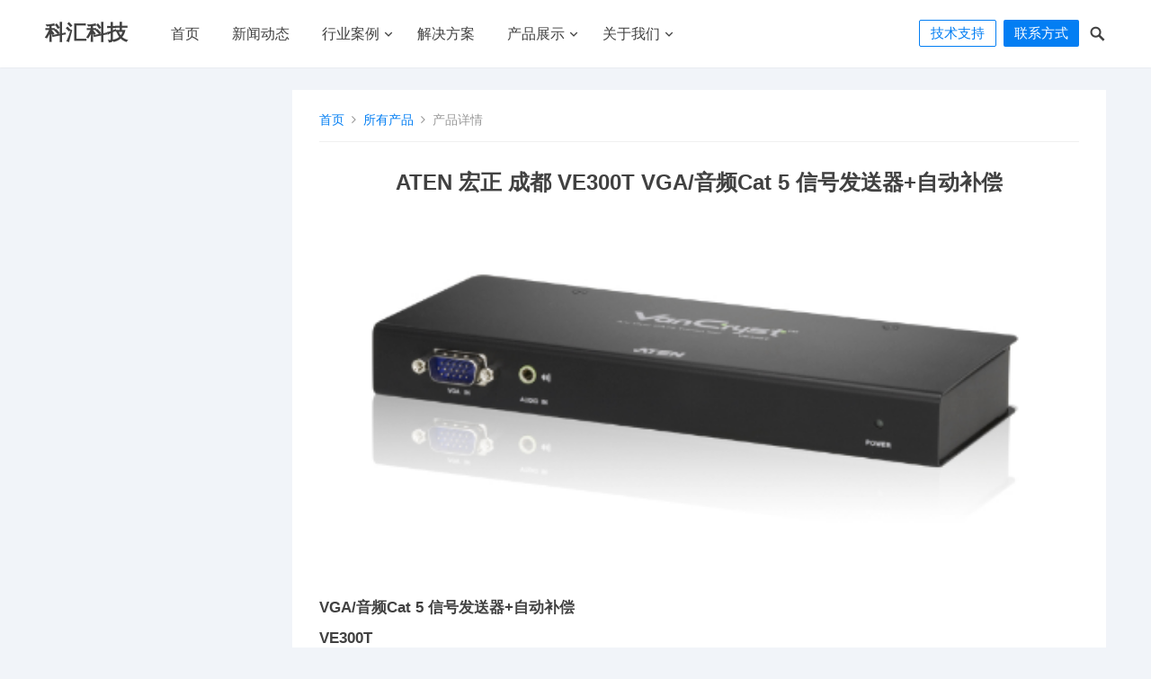

--- FILE ---
content_type: text/html; charset=UTF-8
request_url: https://www.kvm-switch.cn/archives/products/ve300t
body_size: 19470
content:
<!DOCTYPE html>
<html lang="zh-CN">
<head>
<meta charset="UTF-8">
<meta name="viewport" content="width=device-width, initial-scale=1">
<meta http-equiv="X-UA-Compatible" content="IE=edge">
<meta name="HandheldFriendly" content="true">
<link rel="profile" href="http://gmpg.org/xfn/11">
<title>ATEN  宏正  成都  VE300T  VGA/音频Cat 5 信号发送器+自动补偿 &#8211; 科汇科技</title>
<meta name='robots' content='max-image-preview:large' />
<link rel="alternate" type="application/rss+xml" title="科汇科技 &raquo; Feed" href="https://www.kvm-switch.cn/feed" />
<link rel="alternate" type="application/rss+xml" title="科汇科技 &raquo; 评论Feed" href="https://www.kvm-switch.cn/comments/feed" />
<script type="text/javascript">
window._wpemojiSettings = {"baseUrl":"https:\/\/s.w.org\/images\/core\/emoji\/14.0.0\/72x72\/","ext":".png","svgUrl":"https:\/\/s.w.org\/images\/core\/emoji\/14.0.0\/svg\/","svgExt":".svg","source":{"concatemoji":"https:\/\/www.kvm-switch.cn\/wp-includes\/js\/wp-emoji-release.min.js?ver=6.2.8"}};
/*! This file is auto-generated */
!function(e,a,t){var n,r,o,i=a.createElement("canvas"),p=i.getContext&&i.getContext("2d");function s(e,t){p.clearRect(0,0,i.width,i.height),p.fillText(e,0,0);e=i.toDataURL();return p.clearRect(0,0,i.width,i.height),p.fillText(t,0,0),e===i.toDataURL()}function c(e){var t=a.createElement("script");t.src=e,t.defer=t.type="text/javascript",a.getElementsByTagName("head")[0].appendChild(t)}for(o=Array("flag","emoji"),t.supports={everything:!0,everythingExceptFlag:!0},r=0;r<o.length;r++)t.supports[o[r]]=function(e){if(p&&p.fillText)switch(p.textBaseline="top",p.font="600 32px Arial",e){case"flag":return s("\ud83c\udff3\ufe0f\u200d\u26a7\ufe0f","\ud83c\udff3\ufe0f\u200b\u26a7\ufe0f")?!1:!s("\ud83c\uddfa\ud83c\uddf3","\ud83c\uddfa\u200b\ud83c\uddf3")&&!s("\ud83c\udff4\udb40\udc67\udb40\udc62\udb40\udc65\udb40\udc6e\udb40\udc67\udb40\udc7f","\ud83c\udff4\u200b\udb40\udc67\u200b\udb40\udc62\u200b\udb40\udc65\u200b\udb40\udc6e\u200b\udb40\udc67\u200b\udb40\udc7f");case"emoji":return!s("\ud83e\udef1\ud83c\udffb\u200d\ud83e\udef2\ud83c\udfff","\ud83e\udef1\ud83c\udffb\u200b\ud83e\udef2\ud83c\udfff")}return!1}(o[r]),t.supports.everything=t.supports.everything&&t.supports[o[r]],"flag"!==o[r]&&(t.supports.everythingExceptFlag=t.supports.everythingExceptFlag&&t.supports[o[r]]);t.supports.everythingExceptFlag=t.supports.everythingExceptFlag&&!t.supports.flag,t.DOMReady=!1,t.readyCallback=function(){t.DOMReady=!0},t.supports.everything||(n=function(){t.readyCallback()},a.addEventListener?(a.addEventListener("DOMContentLoaded",n,!1),e.addEventListener("load",n,!1)):(e.attachEvent("onload",n),a.attachEvent("onreadystatechange",function(){"complete"===a.readyState&&t.readyCallback()})),(e=t.source||{}).concatemoji?c(e.concatemoji):e.wpemoji&&e.twemoji&&(c(e.twemoji),c(e.wpemoji)))}(window,document,window._wpemojiSettings);
</script>
<style type="text/css">
img.wp-smiley,
img.emoji {
	display: inline !important;
	border: none !important;
	box-shadow: none !important;
	height: 1em !important;
	width: 1em !important;
	margin: 0 0.07em !important;
	vertical-align: -0.1em !important;
	background: none !important;
	padding: 0 !important;
}
</style>
	<link rel='stylesheet' id='wp-block-library-css' href='https://www.kvm-switch.cn/wp-includes/css/dist/block-library/style.min.css?ver=6.2.8' type='text/css' media='all' />
<link rel='stylesheet' id='classic-theme-styles-css' href='https://www.kvm-switch.cn/wp-includes/css/classic-themes.min.css?ver=6.2.8' type='text/css' media='all' />
<style id='global-styles-inline-css' type='text/css'>
body{--wp--preset--color--black: #000000;--wp--preset--color--cyan-bluish-gray: #abb8c3;--wp--preset--color--white: #ffffff;--wp--preset--color--pale-pink: #f78da7;--wp--preset--color--vivid-red: #cf2e2e;--wp--preset--color--luminous-vivid-orange: #ff6900;--wp--preset--color--luminous-vivid-amber: #fcb900;--wp--preset--color--light-green-cyan: #7bdcb5;--wp--preset--color--vivid-green-cyan: #00d084;--wp--preset--color--pale-cyan-blue: #8ed1fc;--wp--preset--color--vivid-cyan-blue: #0693e3;--wp--preset--color--vivid-purple: #9b51e0;--wp--preset--gradient--vivid-cyan-blue-to-vivid-purple: linear-gradient(135deg,rgba(6,147,227,1) 0%,rgb(155,81,224) 100%);--wp--preset--gradient--light-green-cyan-to-vivid-green-cyan: linear-gradient(135deg,rgb(122,220,180) 0%,rgb(0,208,130) 100%);--wp--preset--gradient--luminous-vivid-amber-to-luminous-vivid-orange: linear-gradient(135deg,rgba(252,185,0,1) 0%,rgba(255,105,0,1) 100%);--wp--preset--gradient--luminous-vivid-orange-to-vivid-red: linear-gradient(135deg,rgba(255,105,0,1) 0%,rgb(207,46,46) 100%);--wp--preset--gradient--very-light-gray-to-cyan-bluish-gray: linear-gradient(135deg,rgb(238,238,238) 0%,rgb(169,184,195) 100%);--wp--preset--gradient--cool-to-warm-spectrum: linear-gradient(135deg,rgb(74,234,220) 0%,rgb(151,120,209) 20%,rgb(207,42,186) 40%,rgb(238,44,130) 60%,rgb(251,105,98) 80%,rgb(254,248,76) 100%);--wp--preset--gradient--blush-light-purple: linear-gradient(135deg,rgb(255,206,236) 0%,rgb(152,150,240) 100%);--wp--preset--gradient--blush-bordeaux: linear-gradient(135deg,rgb(254,205,165) 0%,rgb(254,45,45) 50%,rgb(107,0,62) 100%);--wp--preset--gradient--luminous-dusk: linear-gradient(135deg,rgb(255,203,112) 0%,rgb(199,81,192) 50%,rgb(65,88,208) 100%);--wp--preset--gradient--pale-ocean: linear-gradient(135deg,rgb(255,245,203) 0%,rgb(182,227,212) 50%,rgb(51,167,181) 100%);--wp--preset--gradient--electric-grass: linear-gradient(135deg,rgb(202,248,128) 0%,rgb(113,206,126) 100%);--wp--preset--gradient--midnight: linear-gradient(135deg,rgb(2,3,129) 0%,rgb(40,116,252) 100%);--wp--preset--duotone--dark-grayscale: url('#wp-duotone-dark-grayscale');--wp--preset--duotone--grayscale: url('#wp-duotone-grayscale');--wp--preset--duotone--purple-yellow: url('#wp-duotone-purple-yellow');--wp--preset--duotone--blue-red: url('#wp-duotone-blue-red');--wp--preset--duotone--midnight: url('#wp-duotone-midnight');--wp--preset--duotone--magenta-yellow: url('#wp-duotone-magenta-yellow');--wp--preset--duotone--purple-green: url('#wp-duotone-purple-green');--wp--preset--duotone--blue-orange: url('#wp-duotone-blue-orange');--wp--preset--font-size--small: 13px;--wp--preset--font-size--medium: 20px;--wp--preset--font-size--large: 36px;--wp--preset--font-size--x-large: 42px;--wp--preset--spacing--20: 0.44rem;--wp--preset--spacing--30: 0.67rem;--wp--preset--spacing--40: 1rem;--wp--preset--spacing--50: 1.5rem;--wp--preset--spacing--60: 2.25rem;--wp--preset--spacing--70: 3.38rem;--wp--preset--spacing--80: 5.06rem;--wp--preset--shadow--natural: 6px 6px 9px rgba(0, 0, 0, 0.2);--wp--preset--shadow--deep: 12px 12px 50px rgba(0, 0, 0, 0.4);--wp--preset--shadow--sharp: 6px 6px 0px rgba(0, 0, 0, 0.2);--wp--preset--shadow--outlined: 6px 6px 0px -3px rgba(255, 255, 255, 1), 6px 6px rgba(0, 0, 0, 1);--wp--preset--shadow--crisp: 6px 6px 0px rgba(0, 0, 0, 1);}:where(.is-layout-flex){gap: 0.5em;}body .is-layout-flow > .alignleft{float: left;margin-inline-start: 0;margin-inline-end: 2em;}body .is-layout-flow > .alignright{float: right;margin-inline-start: 2em;margin-inline-end: 0;}body .is-layout-flow > .aligncenter{margin-left: auto !important;margin-right: auto !important;}body .is-layout-constrained > .alignleft{float: left;margin-inline-start: 0;margin-inline-end: 2em;}body .is-layout-constrained > .alignright{float: right;margin-inline-start: 2em;margin-inline-end: 0;}body .is-layout-constrained > .aligncenter{margin-left: auto !important;margin-right: auto !important;}body .is-layout-constrained > :where(:not(.alignleft):not(.alignright):not(.alignfull)){max-width: var(--wp--style--global--content-size);margin-left: auto !important;margin-right: auto !important;}body .is-layout-constrained > .alignwide{max-width: var(--wp--style--global--wide-size);}body .is-layout-flex{display: flex;}body .is-layout-flex{flex-wrap: wrap;align-items: center;}body .is-layout-flex > *{margin: 0;}:where(.wp-block-columns.is-layout-flex){gap: 2em;}.has-black-color{color: var(--wp--preset--color--black) !important;}.has-cyan-bluish-gray-color{color: var(--wp--preset--color--cyan-bluish-gray) !important;}.has-white-color{color: var(--wp--preset--color--white) !important;}.has-pale-pink-color{color: var(--wp--preset--color--pale-pink) !important;}.has-vivid-red-color{color: var(--wp--preset--color--vivid-red) !important;}.has-luminous-vivid-orange-color{color: var(--wp--preset--color--luminous-vivid-orange) !important;}.has-luminous-vivid-amber-color{color: var(--wp--preset--color--luminous-vivid-amber) !important;}.has-light-green-cyan-color{color: var(--wp--preset--color--light-green-cyan) !important;}.has-vivid-green-cyan-color{color: var(--wp--preset--color--vivid-green-cyan) !important;}.has-pale-cyan-blue-color{color: var(--wp--preset--color--pale-cyan-blue) !important;}.has-vivid-cyan-blue-color{color: var(--wp--preset--color--vivid-cyan-blue) !important;}.has-vivid-purple-color{color: var(--wp--preset--color--vivid-purple) !important;}.has-black-background-color{background-color: var(--wp--preset--color--black) !important;}.has-cyan-bluish-gray-background-color{background-color: var(--wp--preset--color--cyan-bluish-gray) !important;}.has-white-background-color{background-color: var(--wp--preset--color--white) !important;}.has-pale-pink-background-color{background-color: var(--wp--preset--color--pale-pink) !important;}.has-vivid-red-background-color{background-color: var(--wp--preset--color--vivid-red) !important;}.has-luminous-vivid-orange-background-color{background-color: var(--wp--preset--color--luminous-vivid-orange) !important;}.has-luminous-vivid-amber-background-color{background-color: var(--wp--preset--color--luminous-vivid-amber) !important;}.has-light-green-cyan-background-color{background-color: var(--wp--preset--color--light-green-cyan) !important;}.has-vivid-green-cyan-background-color{background-color: var(--wp--preset--color--vivid-green-cyan) !important;}.has-pale-cyan-blue-background-color{background-color: var(--wp--preset--color--pale-cyan-blue) !important;}.has-vivid-cyan-blue-background-color{background-color: var(--wp--preset--color--vivid-cyan-blue) !important;}.has-vivid-purple-background-color{background-color: var(--wp--preset--color--vivid-purple) !important;}.has-black-border-color{border-color: var(--wp--preset--color--black) !important;}.has-cyan-bluish-gray-border-color{border-color: var(--wp--preset--color--cyan-bluish-gray) !important;}.has-white-border-color{border-color: var(--wp--preset--color--white) !important;}.has-pale-pink-border-color{border-color: var(--wp--preset--color--pale-pink) !important;}.has-vivid-red-border-color{border-color: var(--wp--preset--color--vivid-red) !important;}.has-luminous-vivid-orange-border-color{border-color: var(--wp--preset--color--luminous-vivid-orange) !important;}.has-luminous-vivid-amber-border-color{border-color: var(--wp--preset--color--luminous-vivid-amber) !important;}.has-light-green-cyan-border-color{border-color: var(--wp--preset--color--light-green-cyan) !important;}.has-vivid-green-cyan-border-color{border-color: var(--wp--preset--color--vivid-green-cyan) !important;}.has-pale-cyan-blue-border-color{border-color: var(--wp--preset--color--pale-cyan-blue) !important;}.has-vivid-cyan-blue-border-color{border-color: var(--wp--preset--color--vivid-cyan-blue) !important;}.has-vivid-purple-border-color{border-color: var(--wp--preset--color--vivid-purple) !important;}.has-vivid-cyan-blue-to-vivid-purple-gradient-background{background: var(--wp--preset--gradient--vivid-cyan-blue-to-vivid-purple) !important;}.has-light-green-cyan-to-vivid-green-cyan-gradient-background{background: var(--wp--preset--gradient--light-green-cyan-to-vivid-green-cyan) !important;}.has-luminous-vivid-amber-to-luminous-vivid-orange-gradient-background{background: var(--wp--preset--gradient--luminous-vivid-amber-to-luminous-vivid-orange) !important;}.has-luminous-vivid-orange-to-vivid-red-gradient-background{background: var(--wp--preset--gradient--luminous-vivid-orange-to-vivid-red) !important;}.has-very-light-gray-to-cyan-bluish-gray-gradient-background{background: var(--wp--preset--gradient--very-light-gray-to-cyan-bluish-gray) !important;}.has-cool-to-warm-spectrum-gradient-background{background: var(--wp--preset--gradient--cool-to-warm-spectrum) !important;}.has-blush-light-purple-gradient-background{background: var(--wp--preset--gradient--blush-light-purple) !important;}.has-blush-bordeaux-gradient-background{background: var(--wp--preset--gradient--blush-bordeaux) !important;}.has-luminous-dusk-gradient-background{background: var(--wp--preset--gradient--luminous-dusk) !important;}.has-pale-ocean-gradient-background{background: var(--wp--preset--gradient--pale-ocean) !important;}.has-electric-grass-gradient-background{background: var(--wp--preset--gradient--electric-grass) !important;}.has-midnight-gradient-background{background: var(--wp--preset--gradient--midnight) !important;}.has-small-font-size{font-size: var(--wp--preset--font-size--small) !important;}.has-medium-font-size{font-size: var(--wp--preset--font-size--medium) !important;}.has-large-font-size{font-size: var(--wp--preset--font-size--large) !important;}.has-x-large-font-size{font-size: var(--wp--preset--font-size--x-large) !important;}
.wp-block-navigation a:where(:not(.wp-element-button)){color: inherit;}
:where(.wp-block-columns.is-layout-flex){gap: 2em;}
.wp-block-pullquote{font-size: 1.5em;line-height: 1.6;}
</style>
<link rel='stylesheet' id='slick-css' href='https://www.kvm-switch.cn/wp-content/plugins/maxslider/assets/vendor/slick/slick.css?ver=1.6.0' type='text/css' media='all' />
<link rel='stylesheet' id='dashicons-css' href='https://www.kvm-switch.cn/wp-includes/css/dashicons.min.css?ver=6.2.8' type='text/css' media='all' />
<link rel='stylesheet' id='maxslider-css' href='https://www.kvm-switch.cn/wp-content/plugins/maxslider/assets/css/maxslider.css?ver=1.1.7' type='text/css' media='all' />
<link rel='stylesheet' id='qiye-1-style-css' href='https://www.kvm-switch.cn/wp-content/themes/qiye-1/style.css?ver=20190628' type='text/css' media='all' />
<link rel='stylesheet' id='fontawesome-style-css' href='https://www.kvm-switch.cn/wp-content/themes/qiye-1/assets/css/font-awesome.min.css?ver=6.2.8' type='text/css' media='all' />
<link rel='stylesheet' id='genericons-style-css' href='https://www.kvm-switch.cn/wp-content/themes/qiye-1/genericons/genericons.css?ver=6.2.8' type='text/css' media='all' />
<link rel='stylesheet' id='responsive-style-css' href='https://www.kvm-switch.cn/wp-content/themes/qiye-1/responsive.css?ver=20190628' type='text/css' media='all' />
<script type='text/javascript' src='https://www.kvm-switch.cn/wp-includes/js/jquery/jquery.min.js?ver=3.6.4' id='jquery-core-js'></script>
<script type='text/javascript' src='https://www.kvm-switch.cn/wp-includes/js/jquery/jquery-migrate.min.js?ver=3.4.0' id='jquery-migrate-js'></script>
<link rel="https://api.w.org/" href="https://www.kvm-switch.cn/wp-json/" /><link rel="EditURI" type="application/rsd+xml" title="RSD" href="https://www.kvm-switch.cn/xmlrpc.php?rsd" />
<link rel="wlwmanifest" type="application/wlwmanifest+xml" href="https://www.kvm-switch.cn/wp-includes/wlwmanifest.xml" />
<meta name="generator" content="WordPress 6.2.8" />
<link rel="canonical" href="https://www.kvm-switch.cn/archives/products/ve300t" />
<link rel='shortlink' href='https://www.kvm-switch.cn/?p=2376' />
<link rel="alternate" type="application/json+oembed" href="https://www.kvm-switch.cn/wp-json/oembed/1.0/embed?url=https%3A%2F%2Fwww.kvm-switch.cn%2Farchives%2Fproducts%2Fve300t" />
<link rel="alternate" type="text/xml+oembed" href="https://www.kvm-switch.cn/wp-json/oembed/1.0/embed?url=https%3A%2F%2Fwww.kvm-switch.cn%2Farchives%2Fproducts%2Fve300t&#038;format=xml" />
<script defer src="https://cloud.umami.is/script.js" data-website-id="9070b074-5806-4afa-bc09-92efa3b8ba9d"></script><link rel="preconnect" href="//code.tidio.co"><style type="text/css" media="all">
	body {
		font-size: 15px;
	}
	a,
	a:visited,
	a:hover,
	.site-title a:hover,
	.entry-title a:hover,
	article.hentry .edit-link a,
	.author-box a,
	.page-content a,
	.entry-content a,
	.comment-author a,
	.comment-content a,
	.comment-reply-title small a:hover,
	.sidebar .widget a,
	.sidebar .widget ul li a:hover,
	.more-button,
	.roll-product .product-title a:hover,
	.content-loop .entry-title a:hover,
	.content-grid .entry-title a:hover,
	.sidebar .widget_tag_cloud .tagcloud a:hover,
	.site-footer .widget_tag_cloud .tagcloud a:hover,
	.entry-tags .tag-links a:hover,
	.content-loop .read-more a:hover,
	.content-loop .entry-comment a:hover,
	.friend-section strong:after,
	.site-header .search-icon:hover span {
		color: #037ef3;
	}
	a.roll-button,
	button,
	.btn,
	input[type="submit"],
	input[type="reset"],
	input[type="button"],
	.cart-amount,
	.panel-widget-style[data-title_alignment="center"] .widget-title:after,
	.panel-grid-cell .widget-title:after,
	.roll-progress .progress-animate,
	.breadcrumbs,
	.loader:before,
	.friend-section strong {
		background-color: #037ef3;
	}
	.sf-menu li a:before,
	.more-button,
	.pagination .page-numbers:hover,
	.pagination .page-numbers.current,
	.sidebar .widget_tag_cloud .tagcloud a:hover,
	.site-footer .widget_tag_cloud .tagcloud a:hover,
	.entry-tags .tag-links a:hover {
		border-color: #037ef3;
	}
	.product-filter li a.active,
	.product-filter li a:hover {
		border-color: #037ef3;
	}
	.sf-menu li li a:hover,	
	.product-filter li a.active,
	.product-filter li a:hover,
	.plan-item.featured-plan {
		color: #037ef3;
	}

	.sf-menu li a:hover:before,
	.sf-menu li.sfHover a:before,
	.plan-item.featured-plan .button,
	.loader:after {
		background-color: #037ef3;
	}
	.plan-item.featured-plan {
		box-shadow: 0 0 0 4px #037ef3;
	}
	.site-footer {
		background-color: #18191A;	
	}	

			.header-buttons {
			margin-right: 30px;
		}
		@media only screen and (max-width: 959px) {
			.header-buttons {
				margin-right: 60px;
			}	
		}		
		.slicknav_btn {
			right: 30px;
		}
		/*
	.container {
		width: 1180px;
	}
	.panel-grid {
		max-width: 1180px;
	}
	*/
</style>

</head>

<body class="products-template-default single single-products postid-2376 group-blog">


<div id="page" class="site">

	<header id="masthead" class="site-header   clear">

		<div class="container">

		<div class="site-branding">

			
			<div class="site-title">
				<h1><a href="https://www.kvm-switch.cn">科汇科技</a></h1>
			</div><!-- .site-title -->

			
						

		</div><!-- .site-branding -->		

		<nav id="primary-nav" class="primary-navigation has-search-icon">

			<div class="menu-%e9%a1%b6%e9%83%a8%e8%8f%9c%e5%8d%95-container"><ul id="primary-menu" class="sf-menu"><li id="menu-item-9" class="menu-item menu-item-type-custom menu-item-object-custom menu-item-home menu-item-9"><a href="http://www.kvm-switch.cn/">首页</a></li>
<li id="menu-item-375" class="menu-item menu-item-type-post_type menu-item-object-page current_page_parent menu-item-375"><a href="https://www.kvm-switch.cn/news">新闻动态</a></li>
<li id="menu-item-407" class="menu-item menu-item-type-post_type menu-item-object-page menu-item-has-children menu-item-407"><a href="https://www.kvm-switch.cn/%e8%a1%8c%e4%b8%9a%e6%a1%88%e4%be%8b">行业案例</a>
<ul class="sub-menu">
	<li id="menu-item-433" class="menu-item menu-item-type-taxonomy menu-item-object-category menu-item-433"><a href="https://www.kvm-switch.cn/archives/category/success/%e4%ba%a4%e9%80%9a%e8%bf%90%e8%be%93%e4%b8%9a">交通运输业</a></li>
	<li id="menu-item-434" class="menu-item menu-item-type-taxonomy menu-item-object-category menu-item-434"><a href="https://www.kvm-switch.cn/archives/category/success/%e5%88%b6%e9%80%a0%e8%a1%8c%e4%b8%9a">制造行业</a></li>
	<li id="menu-item-436" class="menu-item menu-item-type-taxonomy menu-item-object-category menu-item-436"><a href="https://www.kvm-switch.cn/archives/category/success/%e5%95%86%e4%b8%9a%e4%bc%81%e4%b8%9a">商业企业</a></li>
	<li id="menu-item-437" class="menu-item menu-item-type-taxonomy menu-item-object-category menu-item-437"><a href="https://www.kvm-switch.cn/archives/category/success/%e5%b7%a5%e7%a8%8b%e8%ae%be%e8%ae%a1%e8%a1%8c%e4%b8%9a">工程设计行业</a></li>
	<li id="menu-item-438" class="menu-item menu-item-type-taxonomy menu-item-object-category menu-item-438"><a href="https://www.kvm-switch.cn/archives/category/success/%e5%bd%b1%e8%a7%86%e5%aa%92%e4%bd%93%e8%a1%8c%e4%b8%9a">影视媒体行业</a></li>
	<li id="menu-item-440" class="menu-item menu-item-type-taxonomy menu-item-object-category menu-item-440"><a href="https://www.kvm-switch.cn/archives/category/success/%e6%95%99%e8%82%b2%e8%a1%8c%e4%b8%9a">教育行业</a></li>
	<li id="menu-item-439" class="menu-item menu-item-type-taxonomy menu-item-object-category menu-item-439"><a href="https://www.kvm-switch.cn/archives/category/success/%e6%94%bf%e5%ba%9c%e6%9c%ba%e5%85%b3">政府机关</a></li>
	<li id="menu-item-441" class="menu-item menu-item-type-taxonomy menu-item-object-category menu-item-441"><a href="https://www.kvm-switch.cn/archives/category/success/%e7%a0%94%e7%a9%b6%e9%99%a2%e6%89%80">研究院所</a></li>
	<li id="menu-item-442" class="menu-item menu-item-type-taxonomy menu-item-object-category menu-item-442"><a href="https://www.kvm-switch.cn/archives/category/success/%e9%87%91%e8%9e%8d%e8%a1%8c%e4%b8%9a">金融行业</a></li>
	<li id="menu-item-435" class="menu-item menu-item-type-taxonomy menu-item-object-category menu-item-435"><a href="https://www.kvm-switch.cn/archives/category/success/%e5%8c%bb%e7%96%97%e5%81%a5%e5%ba%b7%e8%a1%8c%e4%b8%9a">医疗健康行业</a></li>
</ul>
</li>
<li id="menu-item-419" class="menu-item menu-item-type-post_type menu-item-object-page menu-item-419"><a href="https://www.kvm-switch.cn/solution">解决方案</a></li>
<li id="menu-item-394" class="menu-item menu-item-type-post_type menu-item-object-page menu-item-has-children menu-item-394"><a href="https://www.kvm-switch.cn/products">产品展示</a>
<ul class="sub-menu">
	<li id="menu-item-451" class="menu-item menu-item-type-taxonomy menu-item-object-product_category menu-item-has-children menu-item-451"><a href="https://www.kvm-switch.cn/archives/product_category/p1">KVM多电脑切换器</a>
	<ul class="sub-menu">
		<li id="menu-item-488" class="menu-item menu-item-type-taxonomy menu-item-object-product_category menu-item-488"><a href="https://www.kvm-switch.cn/archives/product_category/p1/p1-2">Cat 5 KVM多电脑切换器</a></li>
		<li id="menu-item-492" class="menu-item menu-item-type-taxonomy menu-item-object-product_category menu-item-492"><a href="https://www.kvm-switch.cn/archives/product_category/p1/p1-10">Secure KVM多电脑切换器</a></li>
		<li id="menu-item-490" class="menu-item menu-item-type-taxonomy menu-item-object-product_category menu-item-490"><a href="https://www.kvm-switch.cn/archives/product_category/p1/p1-6">KVM模块&#038;配件</a></li>
		<li id="menu-item-491" class="menu-item menu-item-type-taxonomy menu-item-object-product_category menu-item-491"><a href="https://www.kvm-switch.cn/archives/product_category/p1/p1-8">LCD KVM多电脑切换器</a></li>
		<li id="menu-item-489" class="menu-item menu-item-type-taxonomy menu-item-object-product_category menu-item-489"><a href="https://www.kvm-switch.cn/archives/product_category/p1/p1-5">KVM信号延长器</a></li>
		<li id="menu-item-494" class="menu-item menu-item-type-taxonomy menu-item-object-product_category menu-item-494"><a href="https://www.kvm-switch.cn/archives/product_category/p1/p1-9">机架式KVM多电脑切换器</a></li>
		<li id="menu-item-493" class="menu-item menu-item-type-taxonomy menu-item-object-product_category menu-item-493"><a href="https://www.kvm-switch.cn/archives/product_category/p1/p1-1">带线式KVM多电脑切换器</a></li>
		<li id="menu-item-495" class="menu-item menu-item-type-taxonomy menu-item-object-product_category menu-item-495"><a href="https://www.kvm-switch.cn/archives/product_category/p1/p1-4">桌上型KVM多电脑切换器</a></li>
		<li id="menu-item-497" class="menu-item menu-item-type-taxonomy menu-item-object-product_category menu-item-497"><a href="https://www.kvm-switch.cn/archives/product_category/p1/p1-12">矩阵式KVM多电脑切换器</a></li>
		<li id="menu-item-498" class="menu-item menu-item-type-taxonomy menu-item-object-product_category menu-item-498"><a href="https://www.kvm-switch.cn/archives/product_category/p1/p1-7">远程KVM多电脑切换器</a></li>
		<li id="menu-item-496" class="menu-item menu-item-type-taxonomy menu-item-object-product_category menu-item-496"><a href="https://www.kvm-switch.cn/archives/product_category/p1/p1-3">电脑主机分享设备</a></li>
		<li id="menu-item-499" class="menu-item menu-item-type-taxonomy menu-item-object-product_category menu-item-499"><a href="https://www.kvm-switch.cn/archives/product_category/p1/p1-11">远程串口管理设备</a></li>
		<li id="menu-item-500" class="menu-item menu-item-type-taxonomy menu-item-object-product_category menu-item-500"><a href="https://www.kvm-switch.cn/archives/product_category/p1/p1-13">配件</a></li>
	</ul>
</li>
	<li id="menu-item-506" class="menu-item menu-item-type-taxonomy menu-item-object-product_category menu-item-506"><a href="https://www.kvm-switch.cn/archives/product_category/p3">机架式电源分配器</a></li>
	<li id="menu-item-507" class="menu-item menu-item-type-taxonomy menu-item-object-product_category current-products-ancestor menu-item-has-children menu-item-507"><a href="https://www.kvm-switch.cn/archives/product_category/p2">专业级影音产品</a>
	<ul class="sub-menu">
		<li id="menu-item-508" class="menu-item menu-item-type-taxonomy menu-item-object-product_category menu-item-508"><a href="https://www.kvm-switch.cn/archives/product_category/p2/p2-3">无线传输</a></li>
		<li id="menu-item-509" class="menu-item menu-item-type-taxonomy menu-item-object-product_category menu-item-509"><a href="https://www.kvm-switch.cn/archives/product_category/p2/p2-1">模块化矩阵式切换器</a></li>
		<li id="menu-item-510" class="menu-item menu-item-type-taxonomy menu-item-object-product_category menu-item-510"><a href="https://www.kvm-switch.cn/archives/product_category/p2/p2-8">演示切换器</a></li>
		<li id="menu-item-511" class="menu-item menu-item-type-taxonomy menu-item-object-product_category menu-item-511"><a href="https://www.kvm-switch.cn/archives/product_category/p2/p2-2">矩阵式视频切换器</a></li>
		<li id="menu-item-512" class="menu-item menu-item-type-taxonomy menu-item-object-product_category menu-item-512"><a href="https://www.kvm-switch.cn/archives/product_category/p2/p2-5">视频分配器</a></li>
		<li id="menu-item-513" class="menu-item menu-item-type-taxonomy menu-item-object-product_category menu-item-513"><a href="https://www.kvm-switch.cn/archives/product_category/p2/p2-4">视频切换器</a></li>
		<li id="menu-item-514" class="menu-item menu-item-type-taxonomy menu-item-object-product_category current-products-ancestor current-menu-parent current-products-parent menu-item-514"><a href="https://www.kvm-switch.cn/archives/product_category/p2/p2-6">视频延长器</a></li>
		<li id="menu-item-515" class="menu-item menu-item-type-taxonomy menu-item-object-product_category menu-item-515"><a href="https://www.kvm-switch.cn/archives/product_category/p2/p2-7">视频转换器</a></li>
		<li id="menu-item-516" class="menu-item menu-item-type-taxonomy menu-item-object-product_category menu-item-516"><a href="https://www.kvm-switch.cn/archives/product_category/p2/p2-9">配件</a></li>
	</ul>
</li>
	<li id="menu-item-517" class="menu-item menu-item-type-taxonomy menu-item-object-product_category menu-item-has-children menu-item-517"><a href="https://www.kvm-switch.cn/archives/product_category/p4">手持设备外围与USB</a>
	<ul class="sub-menu">
		<li id="menu-item-518" class="menu-item menu-item-type-taxonomy menu-item-object-product_category menu-item-518"><a href="https://www.kvm-switch.cn/archives/product_category/p4/p4-3">USB延长器</a></li>
		<li id="menu-item-519" class="menu-item menu-item-type-taxonomy menu-item-object-product_category menu-item-519"><a href="https://www.kvm-switch.cn/archives/product_category/p4/p4-5">USB转换器</a></li>
		<li id="menu-item-520" class="menu-item menu-item-type-taxonomy menu-item-object-product_category menu-item-520"><a href="https://www.kvm-switch.cn/archives/product_category/p4/p4-1">扩展坞</a></li>
		<li id="menu-item-521" class="menu-item menu-item-type-taxonomy menu-item-object-product_category menu-item-521"><a href="https://www.kvm-switch.cn/archives/product_category/p4/p4-2">扩展坞切换器</a></li>
		<li id="menu-item-522" class="menu-item menu-item-type-taxonomy menu-item-object-product_category menu-item-522"><a href="https://www.kvm-switch.cn/archives/product_category/p4/p4-4">键鼠转换器</a></li>
	</ul>
</li>
	<li id="menu-item-482" class="menu-item menu-item-type-taxonomy menu-item-object-product_category menu-item-has-children menu-item-482"><a href="https://www.kvm-switch.cn/archives/product_category/p5">线缆</a>
	<ul class="sub-menu">
		<li id="menu-item-501" class="menu-item menu-item-type-taxonomy menu-item-object-product_category menu-item-501"><a href="https://www.kvm-switch.cn/archives/product_category/p5/p5-3">DVI线缆</a></li>
		<li id="menu-item-502" class="menu-item menu-item-type-taxonomy menu-item-object-product_category menu-item-502"><a href="https://www.kvm-switch.cn/archives/product_category/p5/p5-4">HDMI线缆</a></li>
		<li id="menu-item-504" class="menu-item menu-item-type-taxonomy menu-item-object-product_category menu-item-504"><a href="https://www.kvm-switch.cn/archives/product_category/p5/p5-6">VGA线缆</a></li>
		<li id="menu-item-503" class="menu-item menu-item-type-taxonomy menu-item-object-product_category menu-item-503"><a href="https://www.kvm-switch.cn/archives/product_category/p5/p5-5">KVM线缆</a></li>
		<li id="menu-item-505" class="menu-item menu-item-type-taxonomy menu-item-object-product_category menu-item-505"><a href="https://www.kvm-switch.cn/archives/product_category/p5/p5-2">菊式串接线缆</a></li>
	</ul>
</li>
	<li id="menu-item-984" class="menu-item menu-item-type-taxonomy menu-item-object-product_category menu-item-984"><a href="https://www.kvm-switch.cn/archives/product_category/iei">IEI工业平板</a></li>
</ul>
</li>
<li id="menu-item-324" class="menu-item menu-item-type-taxonomy menu-item-object-category menu-item-has-children menu-item-324"><a href="https://www.kvm-switch.cn/archives/category/about">关于我们</a>
<ul class="sub-menu">
	<li id="menu-item-330" class="menu-item menu-item-type-post_type menu-item-object-post menu-item-330"><a href="https://www.kvm-switch.cn/archives/325">公司简介</a></li>
	<li id="menu-item-329" class="menu-item menu-item-type-post_type menu-item-object-post menu-item-329"><a href="https://www.kvm-switch.cn/archives/327">联系方式</a></li>
</ul>
</li>
</ul></div>
		</nav><!-- #primary-nav -->


		<div class="header-buttons">

				

								<a class="header-button button1" href="" target="_blank">技术支持</a>			
			
								<a class="header-button button2" href="http://www.kvm-switch.cn/archives/327" target="_blank">联系方式</a>			
				

		</div>

		<div id="slick-mobile-menu"></div>

		 

			<span class="search-icon">
				<span class="genericon genericon-search"></span>
				<span class="genericon genericon-close"></span>			
			</span>

			<div class="header-search">
				<form id="searchform" method="get" action="https://www.kvm-switch.cn/">
	<input type="search" name="s" class="search-input" placeholder="输入关键词" autocomplete="off">
	<button type="submit" class="search-submit">搜索</button>		
</form>			</div><!-- .header-search -->

		
		</div><!-- .container -->

	</header><!-- #masthead -->	


	<div class="header-space"></div>


<div id="content" class="site-content clear">

	<div class="home-blog-space"></div>

	
	<div class="container">

		<div id="primary" class="content-area ">
			<div id="main" class="post-wrap" role="main">

			<div class="site-breadcrumbs">
				<a href="https://www.kvm-switch.cn">首页</a> <i class="fa fa-angle-right"></i> <a href="https://www.kvm-switch.cn/?post_type=products">所有产品</a> <i class="fa fa-angle-right"></i> 产品详情
			</div>

			
				
<article id="post-2376" class="post-2376 products type-products status-publish has-post-thumbnail hentry product_category-p2-6">

	<h1 class="entry-title">ATEN  宏正  成都  VE300T  VGA/音频Cat 5 信号发送器+自动补偿</h1>
			<div class="entry-thumb">
		<img width="462" height="212" src="https://www.kvm-switch.cn/wp-content/uploads/2020/03/QQ截图20200322132841-258.png" class="attachment-product_medium_thumb size-product_medium_thumb wp-post-image" alt="" decoding="async" srcset="https://www.kvm-switch.cn/wp-content/uploads/2020/03/QQ截图20200322132841-258.png 462w, https://www.kvm-switch.cn/wp-content/uploads/2020/03/QQ截图20200322132841-258-300x138.png 300w, https://www.kvm-switch.cn/wp-content/uploads/2020/03/QQ截图20200322132841-258-220x101.png 220w" sizes="(max-width: 462px) 100vw, 462px" />			
		</div>
	
	<div class="entry-content">
		<p><strong>VGA/音频Cat 5 信号发送器+自动补偿 </strong><br />
<strong>VE300T</strong></p>
<p>长距离传输*远达300m<br />
支持宽屏显示<br />
可安装于机架上</p>
<p>VE300R Cat 5影音发送器是专为搭配ATEN VM0808T / VM1616T Cat 5矩阵式影音切换器整合至架构中所设计。通过使用Cat 5e线缆，从切换器到显示设备可延长信号远达300米。该方案可让使用者在长距离下远程访问音频/视频来源，适用于当显示显示器架设于方便观看的开放区域时，系统设备能被置放于隐密安全区域的应用环境，例如建筑工地、工厂厂房、控制与安全中心等。<br />
物品清单<br />
1 x VE300T Cat 5 影音信号发送器<br />
1 x 电源适配器<br />
1 x 机架安装配件<br />
1 x 使用说明<br />
/<br />
Long Distance Transmission up to 300 m<br />
Long Distance Transmission up to 300 m<br />
Rack-mountable<br />
Built-in 8KV/15KV ESD protection</p>
<p>The VE300T A/V Over Cat 5 Transmitter is exclusively designed to integrate seamlessly with the ATEN VM0808T/VM1616T Matrix Switch to extend signals up to 300m from the source to the switch using Cat 5e cables. The VE300 is ideal for installations such as construction sites, factory floors, and control and security centers – where the system equipment can reside in a safe and secure location, while the display is conveniently located in public view.</p>
<p>Package Contents<br />
1x VE300T A/V Over Cat 5 Transmitter<br />
1x Power Adapter<br />
1x Mounting Kit<br />
1x User Instructions<br />
/<br />
长距离传输*远达300m<br />
自动化与可调式增益控制功能–可依距离远近以手动方式补强信号传输强度<br />
支持宽屏显示<br />
可安装于机架上<br />
内建8KV/15KV ESD静电放电保护<br />
/<br />
Long Distance Transmission up to 300 m<br />
Supports wide screen<br />
Rack-mountable<br />
Built-in 8KV/15KV ESD protection<br />
/</p>
<table class="spec_table">
<tbody>
<tr>
<td class="title" colspan="2">视频输入</td>
</tr>
<tr>
<td class="subtitle">接口</td>
<td class="value">1 x HDB-15 母头 (蓝色)</td>
</tr>
<tr>
<td class="subtitle">阻抗</td>
<td class="value">75 Ώ</td>
</tr>
<tr>
<td class="subtitle">*长距离</td>
<td class="value">1.8 m</td>
</tr>
<tr>
<td class="title" colspan="2">视频输出</td>
</tr>
<tr>
<td class="subtitle">接口</td>
<td class="value">1 x HDB-15 母头 (蓝色)</td>
</tr>
<tr>
<td class="subtitle">阻抗</td>
<td class="value">75 Ώ</td>
</tr>
<tr>
<td class="title" colspan="2">视频</td>
</tr>
<tr>
<td class="subtitle">*高频宽</td>
<td class="value">300 MHz</td>
</tr>
<tr>
<td class="title" colspan="2">音频</td>
</tr>
<tr>
<td class="subtitle">输入</td>
<td class="value">1 x Mini Stereo Jack 母头 (绿色)</td>
</tr>
<tr>
<td class="subtitle">输出</td>
<td class="value">立体声：1 x Mini Stereo Jack 母头 (绿色)</td>
</tr>
<tr>
<td class="title" colspan="2">接口</td>
</tr>
<tr>
<td class="subtitle">电源</td>
<td class="value">1 x DC电源插座 (黑色)</td>
</tr>
<tr>
<td class="title">功耗</td>
<td class="value">DC5.3V:1.90W:9BTU</td>
</tr>
<tr>
<td class="title" colspan="2">环境</td>
</tr>
<tr>
<td class="subtitle">操作温度</td>
<td class="value">0 &#8211; 50°C</td>
</tr>
<tr>
<td class="subtitle">储存温度</td>
<td class="value">-20 &#8211; 60°C</td>
</tr>
<tr>
<td class="subtitle">湿度</td>
<td class="value">0–80% RH, 无凝结</td>
</tr>
<tr>
<td class="title" colspan="2">机体属性</td>
</tr>
<tr>
<td class="subtitle">外壳</td>
<td class="value">金属</td>
</tr>
<tr>
<td class="subtitle">重量</td>
<td class="value">0.47 kg ( 1.04 lb )</td>
</tr>
<tr>
<td class="subtitle">尺寸 (长 x 宽 x 高)</td>
<td class="value">20.20 x 8.64 x 2.50 cm<br />
(7.95 x 3.4 x 0.98 in.)</td>
</tr>
<tr>
<td class="title">装箱数</td>
<td class="value">5 件</td>
</tr>
<tr>
<td class="title">附注</td>
<td class="value" colspan="1">对于一些机架式产品，请注意标准物理尺寸WxDxH，其使用LxWxH来表示。</td>
</tr>
</tbody>
</table>
<p>A/V Over Cat 5 Transmitter</p>
<p>&nbsp;</p>
<table class="spec_table">
<tbody>
<tr>
<td class="title" colspan="2">Video Input</td>
</tr>
<tr>
<td class="subtitle">Interfaces</td>
<td class="value">1 x HDB-15 Male (Blue)</td>
</tr>
<tr>
<td class="subtitle">Impedance</td>
<td class="value">75 Ώ</td>
</tr>
<tr>
<td class="subtitle">Max. Distance</td>
<td class="value">1.8 m</td>
</tr>
<tr>
<td class="title" colspan="2">Video Output</td>
</tr>
<tr>
<td class="subtitle">Interfaces</td>
<td class="value">1 x HDB-15 Female (Blue)</td>
</tr>
<tr>
<td class="subtitle">Impedance</td>
<td class="value">75 Ώ</td>
</tr>
<tr>
<td class="title" colspan="2">Video</td>
</tr>
<tr>
<td class="subtitle">Max. Bandwidth</td>
<td class="value">300 MHz</td>
</tr>
<tr>
<td class="title" colspan="2">Audio</td>
</tr>
<tr>
<td class="subtitle">Input</td>
<td class="value">1 x Mini Stereo Jack Female (Green)</td>
</tr>
<tr>
<td class="subtitle">Output</td>
<td class="value">1 x Mini Stereo Jack Female (Green)</td>
</tr>
<tr>
<td class="title" colspan="2">Connectors</td>
</tr>
<tr>
<td class="subtitle">Power</td>
<td class="value">1 x DC Jack (Black)</td>
</tr>
<tr>
<td class="title">Power Consumption</td>
<td class="value">DC5.3V:1.90W:9BTU</td>
</tr>
<tr>
<td class="title" colspan="2">Environmental</td>
</tr>
<tr>
<td class="subtitle">Operating Temperature</td>
<td class="value">0-50°C</td>
</tr>
<tr>
<td class="subtitle">Storage Temperature</td>
<td class="value">-20 &#8211; 60°C</td>
</tr>
<tr>
<td class="subtitle">Humidity</td>
<td class="value">0 &#8211; 80% RH, Non-Condensing</td>
</tr>
<tr>
<td class="title" colspan="2">Physical Properties</td>
</tr>
<tr>
<td class="subtitle">Housing</td>
<td class="value">Metal</td>
</tr>
<tr>
<td class="subtitle">Weight</td>
<td class="value">0.47 kg ( 1.04 lb )</td>
</tr>
<tr>
<td class="subtitle">Dimensions (L x W x H)</td>
<td class="value">20.20 x 8.64 x 2.50 cm<br />
(7.95 x 3.4 x 0.98 in.)</td>
</tr>
<tr>
<td class="title">Carton Lot</td>
<td class="value">5 pcs</td>
</tr>
<tr>
<td class="title">Note</td>
<td class="value" colspan="1">For some of rack mount products, please note that the standard physical dimensions of WxDxH are expressed using a LxWxH format.</td>
</tr>
</tbody>
</table>
<p>十大kvm品牌切换器哪个牌子好，显示器切换器什么牌子的好，kvm切换器品牌哪个好，切换器牌子，切换器有哪些品牌，kvm什么牌子好，kvm交换机、kvm切换器有什么作用、kvm切换器哪个牌子好<br />
kvm品牌</p>
<p>国外kvm切换器品牌：avocent kvm, 力登kvm,adder 英国艾德</p>
<p>美国黑盒，黑盒，BLACK BOX，ACU5001A，724-746-5500，ServSwitch~cx，REMOTE</p>
<p>邮科kvm , ，睿讯kvm, 迈拓kvm, ，大唐保镖kvm,</p>
<p>联想 kvm，IBM kvm,17238 BX ,A3EK(MTM 1723-HC1),1U 18.5“标准控制台，GCM16 Console Switch,UCO cable，GCM 16，1754D1X，GCM 32，1754D2X</p>
<p>秦安kvm：深圳市秦安科技有限公司 400-6424-188，4006424188,秦安kinan kvm切换器， LED数字kvm切换器</p>
<p>HT1708,高清矩阵式双通道IP KVM 控制平台</p>
<p>,蓝宝kvm:蓝宝天禾kmv</p>
<p>海康kvm:海康立方kvm,hikfile kvm,杭州海康立方kvm,SmartView模拟KVM,</p>
<p>sv1308，ssv6100,se-9120</p>
<p>讯维kvm:XW-KV0401<br />
三拓kvm切换器：,santuo切换器，3tuo切换器，三拓官网 ：</p>
<p>光纤KVM坐席协作:</p>
<p>,G&amp;D,MediaComm 美凯， 魅视，铁力山</p>
<p>迈拓维矩 MT-VIKI:</p>
<p>问题 ：kvm切换器有什么用，kvm切换器价格，kvm切换器鼠标键盘没反应，kvm切换器键盘切换，atenkvm切换器快捷键，atenkvm用户名密码，atenkvm切换器说明书</p>
<p>AVOCENT：ACS8048DAC-400</p>
<p>力登产品线：KVM-over-IP</p>
<p>企业级IP交换机<br />
IP集成KVM 和串口交换机<br />
SMB IP KVM交换机<br />
单一端口IP交换机<br />
4K高性能的IP KVM交换机</p>
<p>Cat5 KVM交换机</p>
<p>企业级矩阵式切换器<br />
中小企业 KVM切换器</p>
<p>串行控制台服务器</p>
<p>serial-over-IP控制台服务器<br />
IP集成KVM 和串口交换机</p>
<p>机架控制台抽屉</p>
<p>LCD 抽屉式数字KVM交换机<br />
LCD抽屉式控制台</p>
<p>台式KVM<br />
安全加密切换器<br />
集中式服务器管理</p>
<p>CommandCenter 安全网关</p>
<p>KVM和串行配件</p>
<p>计算机接口模块（CIMs)<br />
转换器和适配器<br />
电缆<br />
机架式安装支架<br />
Dominion串行访问模块<br />
Dominion KX 用户站<br />
Cat5 Reach DVI HD<br />
本地操作控制器</p>
<p>品类：</p>
<p>KVM多计算机切换器 kvm自动切换器<br />
kvm切换器，kvm多电脑切换器，多电脑kvm切换器，</p>
<p>kvm切换器2口 kvm切换器8口 kvm切换器4口<br />
光纤kvm：座席Kvm,kvm协作,光纤kvm矩阵系统,人机分离管理，光纤kvm坐席协作，l光纤矩阵切换器,KVM路由<br />
光纤KVM路由,4K光纤矩阵，可视化坐席协作管理系统。光纤KVM技术，</p>
<p>kvm切换器 kvm线</p>
<p>安全KVM<br />
串口管理器<br />
桌面KVM和键鼠切换器</p>
<p>LED KVM 控制平台，LCD KVM，LCD KVM一体机，LCD 四合一KVM，LCD 五合一KVM，LED 四合一KVM，LED 五合一KVM<br />
KVM over IP<br />
KVM切换器<br />
KVM滑屏器</p>
<p>LED KVM控制平台<br />
KVM显示屏及键盘<br />
单口/2口LED KVM控制平台<br />
8口LED KVM控制平台<br />
16口LED KVM控制平台<br />
24口LED KVM控制平台<br />
32口LED KVM控制平台<br />
64口LED KVM控制平台</p>
<p>17寸19寸KVM切换器</p>
<p>KVM over IP<br />
数字式kvm切换器<br />
8口IP KVM切换器<br />
16口IP KVM切换器<br />
24口IP KVM切换器<br />
32口IP KVM切换器<br />
64口IP KVM切换器</p>
<p>KVM切换器</p>
<p>2口KVM切换器<br />
4口KVM切换器<br />
8口KVM切换器<br />
16口KVM切换器<br />
32口KVM切换器<br />
KVM切换器4口8口16口KVM<br />
延长器</p>
<p>高清KVM延长器<br />
普通KVM延长器</p>
<p>KVM滑屏器</p>
<p>2口KVM滑屏器<br />
4口KVM滑屏器</p>
<p>配件</p>
<p>KVM信号线<br />
KVM模块</p>
<p>kvm切换器 hdmi</p>
<p>DSR8035、DSR8030、MPU4032、AMX5010、AMX5110、MPU8032，348制DSRIQ-USB2、32制MPUIQ-VMC 32制AMXIQ-USB</p>
<p>kvm switch 英文：Rackmount Monitors，Rackmount LCDs，Video Matrix Switches，Rackmount KVM Switches，Digital Signage，CAT5 Extenders，Video Splitters，Video Switches，Video Converters，Industrial LCDs<br />
，Cables，Clearance Products</p>
<p>北京宏正腾达科技有限公司</p>
<p>宏正自动科技(ATEN International)</p>
<p>北京君合达</p>
<p>北京市君合达科技有限公司</p>
<p>艾腾世纪科技有限公司</p>
<p>宏正自动科技有限公司</p>
<p>带线式KVM多电脑切换器</p>
<p>CS22DP CV211C CS692 CS682 CS22D CS62U CS62US CS64U CS64US CS22U CS52A CS52 CS62 CS62S CS62A CS64A CS64AZ-AA CS64AZ</p>
<p>Cat5 KVM多电脑切换器</p>
<p>KH1532A KH1508A KH1516A KH2508A KH2516A</p>
<p>电脑主机分享设备</p>
<p>CS261 CS231</p>
<p>桌上型KVM多电脑切换器</p>
<p>桌面切换器 ,kvm切换器桌面版</p>
<p>CS1922M CS1924M CS1944DP CS12 CS914C CS724KM CM1284 CS1942DP CM1164A CS1922 CS1924 CS1912 CS1914 CS782DP CS1944 CS1792 CS1794 CS1642A CS1644A CS1782A CS1784A CS1762A CS1764A CS72D CS74D CS1742 CS1744 CS1732B CS1734B CS1732A CS1734A CS1774 CS82U CS84U CS72U CS74U CS82A CS84A CS72E CS74E CM1164 CS102U</p>
<p>KVM信号延长器</p>
<p>人机分离，kvm延长器，VGA信号延长器 ，双控制端，双屏输出，双网线延长器，双显KVM延长器，USB闪存功能KVM延长器，键鼠延长器，键盘鼠标延长器，鼠标键盘延长器，kvm网线延长器，</p>
<p>dvi kvm 信号延长器，kvm vga 延长器，数字延长器，kvm 延长线，kvm光纤延长器，hdbaset kvm延长器，hdmi hdbaset kvm延长器，usb kvm延长器，人机分离管理系统，操作人员与服务器主机的隔离,光纤KVM信号延长器，DVI信号延长器，双链路KVM延长器，双网线KVM信号延长器，HDBaseT信号延长器，HDBaseT延长器，hdmi 长距离</p>
<p>kvm网络延长器</p>
<p>kvm extender , usb kvm extender, hdmi kvm extender , KVM over IP Extender</p>
<p>KE8950R KE8950T KE8952 KE8952R KE8952T KE0270 KE9900ST CE820 CE920 KE8900SR KE8900ST KE6912R KE6912T KE6910R KE6910T KE9952R KE9952T KE9952 KE9950 KE9950R KE9950T KE6910 KE6912 KE6900 KE6900R KE6900T KE6940 KE6940R KE6940T KE6900ST CE624 CE610A CE680 CE690 CE604 CE600</p>
<p>CE602、CE602-AT-Z、DVI KVM延长器、ATEN CE602、宏正 CE602、艾腾 CE602、爱腾 CE602、DVI 延长器 CE602</p>
<p>CE800B CE774 CE775 CE770 CE750A CE700A CE100 CE350 CE370 CE250A</p>
<p>KVM over IP信号延长器: KVM over IP Matrix, DisplayPort KVM信号延长器,HDMI KVM信号延长器,DVI KVM信号延长器,IP矩阵式信号延长器</p>
<p>KE9952, KE9952R,KE9952T</p>
<p>KVM模块&amp;配件</p>
<p>KA7230S KA7240S 2A-136G 2A-137G KA8270 KA8280 KA8278 KA8288 KA7188 KA7189 2XRT-0015G KA7240 KA7230 KA7120 KA7130 KA7140 KA7166 KA7168 KA7169 KA7170 KA7171 KA7175 KA7176 KA7177 KA7178 KA7520 KA7570 KA7920 KA7970 KA9140 CV100KM UC10KM UC100KMA CV131A CV131B KA9120</p>
<p>远程KVM多电脑切换器</p>
<p>数字KVM；远程IPKVM kvm带远程，kvm 数字远程版， IPKVM切换器</p>
<p>KN1108VA KN1116VA KN4124V KN1000 KN1000A KH1508AI KH1516AI KN1108V KN2124VA KN2140VA KN4124VA KN4140VA KN1132V KN2116VA KN2132VA KN4116VA KN4132VA KN2116A KN4164V KN8132V KN8164V CN8000A CN8600 CS1708I CS1716I KN2140V KN4132</p>
<p>LCD KVM多电脑切换器</p>
<p>/led kvm kvm显示器 折叠液晶，lcd kvm 标准版，lcd kvm 升级版，lcdkvm 高清版，lcd kvm 远程ip版，lcd kvm 网络cat5版</p>
<p>lcd kvm液晶套件 kvm一体机 液晶kvm kvm液晶显示器 19英寸宽屏多电脑机架式切换器</p>
<p>CL5708I aten CS5708 CL5716I</p>
<p>CL3800，CL3800NW，CL3800NX，CL3800NW-ATA-AZ，CL3800NX-ATA-AZ，ATEN CL3800，宏正 CL3800，艾腾 CL3800，爱腾 CL3800，安腾 CL3800，18.5寸 短板 KVM，FHD LCD 控制端，</p>
<p>CL8708 CL8716 CL3700 KL1508A KL1516A KL1108V KL1108VN KL1116V KL1508AI KL1516AI KL9116 KL9116M KL9116M-AX-AZ CL6700 CL3000 CL5800 CL1000 CL1000N CL6708MW</p>
<p>CL1308、CL1308-ATA-AZ、ATEN CL1308、宏正 CL1308、带屏1308</p>
<p>CL1316 CL5808 CL5816 CL1008 CL1016 CL5708 CL5716 CL6700MW</p>
<p>管理软件/控制中心解决方案</p>
<p>CC2000 3.0 CCKM CC2000 CCVSR</p>
<p>GbE PoE网络交换机</p>
<p>IP-based矩阵切换器</p>
<p>ES0152P ES0152</p>
<p>机架式KVM多电脑切换器</p>
<p>机架式KVM切换器</p>
<p>菊花链KVM 混接KVM切换器</p>
<p>机柜式kvm切换器</p>
<p>CS1798</p>
<p>CS17916、ATEN CS17916、宏正 CS17916、艾腾 CS17916、爱腾 CS17916、17916、CS17916-AT-Z</p>
<p>CS1788 CS1768 CS1754 CS1758 CS1308 CS1316 CS1708A CS1716A ACS1216A CS9134 CS9138 ACS1208A CS128A</p>
<p>SecureKVM多电脑切换器</p>
<p>CS1182 CS1184</p>
<p>远程串口管理设备:带外网管，带外管理</p>
<p>SN9116CO SN9108CO SN0148CO SN0132CO SN0116CO SN0108CO SN3101 SN9108 SN9116 SN0108A SN0116A SN0132 SN0148</p>
<p>矩阵式KVM多电脑切换器</p>
<p>KM0932 KM0532</p>
<p>配件</p>
<p>2X-011G 2X-012G 2X-023G 2X-024G 2X-025G 2X-031G 2X-021G 2X-010G</p>
<p>中控系统</p>
<p>VK112EU VK1100 VK0200 Database Generator Mobile App ControlAssist VK2100 VK224 VK236 VK248 VK6000 VK108US</p>
<p>模块化矩阵式切换器</p>
<p>VM7814 VM8814 VM1600A Video Matrix Control App VM3200 VM7514 VM8514 VM7804 VM8804 VM7604 VM8604 VM7404 VM7104</p>
<p>NetworkedAV</p>
<p>VE8900R VE8900T VE8950R VE8950T VE8900 VE8900 VE8950 Control App</p>
<p>无线传输</p>
<p>VE809 VE829 VE849 VE849R VE849T</p>
<p>VGA分配器,VGA切换器，vga延长器</p>
<p>,HDMI切换器,HDMI分配器，hdmi延长器</p>
<p>dp切换器，DP分配器，dp延长器，</p>
<p>dvi 分配器，dvi切换器，dvi延长器</p>
<p>矩阵式视频切换器</p>
<p>VM51616H VM6809H VM0808HB VM0404HB VM0808T VM1616T VM3404H Unizon VM3909H VM6404H VM5404H VM5808H VM0404HA VM0808HA VM0202H VM5404D VM5808D VM0404</p>
<p>VS0202、VGA矩阵切换器、2×2矩阵切换器、VS0202-AT-Z、ATEN VS0202、2*2 VGA 切换器、2×2视频矩阵切换器</p>
<p>视频切换器</p>
<p>VS0801HB VS481C VS381 VS481A VS481B VS0801H VS482 VS261 VS461 VS0201 VS0401 VS0801A VS201 VS291 VS491 VS881 VS231</p>
<p>视频分配器</p>
<p>VS0801HB VS82H VS0110HA VS1814T VS1818T VS1804T VS1808T VS1504 VS1508 VS1204T VS1208T VS1912 VS182B VS184B VS182A VS184A VS0108HA VS192 VS194 VS172 VS174 VS162 VS164 VS146 VS0102 VS0104 VS0108 VS0116 VS132A VS134A VS138A VS92A VS94A VS98A VS132 VS102 VS82 VS84 VS88</p>
<p>视频延长器</p>
<p>VE8900R VE8900T VE8950R VE8950T VE1812 VE1812R VE1812T VE2812T VE811 VE811R VE811T VE816R VE814AT VE814AR VE814A VE812R VE812T VE812 VE813A VE801R VE801T VE801 VE802 VE802R VE802T VE805R VE901 VE901R VE901T VE601 VE601T VE601R VE607 VE807 VE157 VE1801UST VE1801EUT VE2812UST VE2812EUT VE806 VE806R VE806T VE606 VE606R VE606T VE156 VE156R VE156T VE883 VE7833 VE7834 VE7835 VE7832 VE882 VE892 VE819T VE849 VE849R VE849T VE819 VE500 VE500T VE500R VE500RQ VE800AR VE200R VE172R VE170R VE170RQ VE800A VE803 VE810 VE066 VE600A VE602 VE022 VE022R VE150A VE150AR VE170 VE200 VE300 VE300R VE300RQ VE300T VB905 VB802 VB552 VB100 VB800 VE510 VE550</p>
<p>视频转换器</p>
<p>VC081 VC1280 VC881 VC840 VC812 VC810 VC480 VC182 VC180 VC160A VC981 VC986 VC925 VC965 VC985 VC920 VC960 VC980 VC880 VC010 VC060 VC080 2A-130G</p>
<p>配件</p>
<p>2XRT-0007G 2XRT-0003G 2XRT-0101G 2X-020G VM-PWR460 VM-FAN554 VM-FAN60 2X-026G 2X-027G 2X-034G 2X-035G VM-FAN556 VM-PWR800 VM-PWR400 2XRT-0106G 2X-EA12 VE-RMK1U VE-RMK2U VE-RMK3U 2A-127G 2A-128G</p>
<p>演示切换器 VP=Video Presentation Switch</p>
<p>VP1920 9×2演示切换器 VP2730 VP2120 流媒体矩阵演示切换器 远程参加会议 无缝切换 VPK104 VP1240 VP1421 多接口矩阵演示切换器 4K演示切换器</p>
<p>软件</p>
<p>Video Matrix Control App VE8900 VE8950 Control App Unizon</p>
<p>插座量测可开关电源分配器</p>
<p>PE8108 PE8208 PE8216 PE8324</p>
<p>插座量测电源分配器</p>
<p>PE7108 PE7208 PE7216 PE7324</p>
<p>可开关电源分配器</p>
<p>PE6208AV PE6108 PE6208 PE6216 PE6324</p>
<p>可量测电源分配器</p>
<p>PE5108 PE5208 PE5324 PE5342TG</p>
<p>节能电源分配器</p>
<p>PE1216 PE1324</p>
<p>基本电源分配器</p>
<p>PE0112 PE0212</p>
<p>配件</p>
<p>2X-017G 2X-016G 2X-018G 2X-019G EC1000 EA1140 EA1240 EA1340 EA1440 EA1441 EA1442 2X-EA10 2X-EA11 EC2004</p>
<p>能源管理软件</p>
<p>Eco Sensors</p>
<p>键鼠转换器</p>
<p>UC3410</p>
<p>主机控制卡</p>
<p>PU320 IC220U</p>
<p>USB转换器</p>
<p>UC485 UC232B UC3020 UC1284B UC232A UC232A1 UC2322 UC2324 UC4852 UC4854 UC3002</p>
<p>USB延长器</p>
<p>usb3.0光纤延长器，</p>
<p>UEH4120 UCE3250 UCE32100 UEH4002A UE3310 UE3315 UE350A UE250 UE150 UE2120 UE2120H UCE260 UCE60 UH275</p>
<p>集线器</p>
<p>USB/FireWire UH284 FH300</p>
<p>外围设备切换器</p>
<p>US3324 US3344 US3344I US3342 US7220 UUS234 US434 US224 US424 US221A US421A</p>
<p>扩展坞</p>
<p>UH3232 UH3230 UH7230 UH3233 UH3234 UH3231</p>
<p>扩展坞切换器</p>
<p>US3310</p>
<p>內容創作</p>
<p>UC9020</p>
<p>打印机共享器</p>
<p>AS248T/R AS251S</p>
<p>工业控制</p>
<p>IC164 IC485S IC485SI IC485SN IC486AI IC-104S IC-108S IC-104SA</p>
<p>Cat5线缆</p>
<p>2L-2801</p>
<p>菊式串接线缆</p>
<p>2L-1700KM 2L-1701KM 2L-1704KM 2L-2700 LIN5-68H1-H11G 2L-2715 LINS-50H1-H12 2L-1700</p>
<p>线缆</p>
<p>2L-7D02V DVI LIN5-26W1-W11G 2L-7D03DD 2L-7D05DD 2L-7D10DD</p>
<p>HDMI线缆</p>
<p>2L-7DA3H 2L-7D05H-1 2L-7D01H 2L-7D02H 2L-7D02H-1 2L-7D03H 2L-7D05H 2L-7D10H 2L-7D15H 2L-7D20H</p>
<p>KVM线缆</p>
<p>2L-1705P 2L-5506UP 2L-5202A 2L-1710P 2L-5702P 2L-5205UP 2L-5002U 2L-7D02U 2L-5503UP 2L-5305UU 2L-1705P 2L-5506UP 2L-5202A 2L-1710P 2L-5702P 2L-5205UP 2L-5305U 2L-5303UP 2L-1701S 2L-5502UP 2L-5302UU 2L-1703P 2L-5503UP 2L-5305UU 2L-7D02DH 2L-5205U 2L-5001U 2L-5206P 2L-5002P/C 2L-5206UP 2L-5003P/C 2L-5301P 2L-5303UP 2L-1701S 2L-5502UP 2L-5302UU 2L-1703P 2L-5503UP 2L-5305UU 2L-1705P 2L-5303U 2L-5301UP 2L-1020P 2L-5303UU 2L-5302UP 2L-1701P 2L-5305U 2L-5303UP 2L-1040P 2L-7D05U 2L-520* 2L-5001P/C 2L-7D02DH 2L-5205U 2L-5001U 2L-5206P 2L-5003U 2L-5301U 2L-5005P/C 2L-1001P/C 2L-5302P 2L-5305P 2L-1003P/C 2L-5302U 2L-5202P 2L-1003P LIN7-32W3-G12G 2L-5202U 2L-1005P 2L-7D02UD</p>
<p>VGA线缆</p>
<p>2L-5205B 2L-5203B 2L-5202B 2L-2410 2L-2440 2L-2402A 2L-2502 2L-2503 2L-2505 2L-2510 2L-2515 2L-2520 2L-2530</p>
<p>Cat6线缆</p>
<p>2L-2910 2L-4101-GR 2L-4102-GR 2L-4103-GR 2L-4105-GR 2L-4110-GR 2L-4115-GR 2L-4120-GR</p>
<p>DisplayPort线缆</p>
<p>2L-7D02DP 2L-7D03DP</p>
<p>aten 宏正 过保产品：</p>
<p>cs428,cs428维修;VM1600，VM1600维修，VE874，VE874维修，VE872，VE872维修，VE873，VE873维修，VE814，VE814维修，VE814T，VE814T维修，VE814R，VE814R维修，VE800，VE800维修，VE560，VE560维修，VE150，VE150维修，VE600，VE600维修，VE120，VE120维修，VS0108H，VS0108H维修，VS182，VS182维修，VS184，VS184维修，VS88，VS88维修，VS104，VS104维修，VS108，VS108维修，VS134，VS134维修，VS138，VS138维修，VS82/VS84/VS88，VS82/VS84/VS88维修，VS82A/VS84A，VS82A/VS84A维修，VS0801，VS0801维修，VS1601，VS1601维修，VS431，VS431维修，VS481，VS481维修，VC1080，VC1080维修，VC160，VC160维修，VM0808H，VM0808H维修，VM0808，VM0808维修，VM0404H，VM0404H维修，VS0204，VS0204维修，2X-018G~，2X-018G~维修，PE2220，PE2220维修，PE2340，PE2340维修，PE5220s，PE5220s维修，PE7214，PE7214维修，PE5340s，PE5340s维修，PE7328，PE7328维修，PE1216mG，PE1216mG维修，PE1208Z，PE1208Z维修，PE9222，PE9222维修，PE9216，PE9216维修，PE9324，PE9324维修，PE9330，PE9330维修，CS1942，CS1942维修，CM0264，CM0264维修，CS1642，CS1642维修，CS1644，CS1644维修，CS1784，CS1784维修，CS1782，CS1782维修，CS1772，CS1772维修，CS1262，CS1262维修，CS1762，CS1762维修，CS1764，CS1764维修，CS104U，CS104U维修，CS124A，CS124A维修，ACS1602，ACS1602维修，CS74A，CS74A维修；CS114A，CS114A维修；CS72A，CS72A维修；CS1724，CS1724维修；CS142，CS142维修；CS1732，CS1732维修；CS1734，CS1734维修；CS74M，CS74M维修；CS1722，CS1722维修；CS912C，CS912C维修；CS12C，CS12C维修；CS14C，CS14C维修；KN1116v，KN1116v维修；KN2116v，KN2116v维修；KN2132v，KN2132v维修；KN4116v，KN4116v维修；KN4132v，KN4132v维修；KN2124v，KN2124v维修；KN4140v，KN4140v维修；KN2132，KN2132维修；KN4116，KN4116维修；CN8000，CN8000维修；IP8000，IP8000维修；KH1508i，KH1508i维修；KN2108，KN2108维修；KH1516i，KH1516i维修；KN2116，KN2116维修；KN9108，KN9108维修；KN9116，KN9116维修；CN6000，CN6000维修；IP9001，IP9001维修；KW1000，KW1000维修；KN9000，KN9000维修；KN9008，KN9008维修；KN9016，KN9016维修；CE790，CE790维修；CE610，CE610维修；KE0220，KE0220维修；CE300，CE300维修；CE252，CE252维修；CE750，CE750维修；KA9250，KA9250维修；CE250，CE250维修；CE800，CE800维修；CE220，CE220维修；CE120，CE120维修；CE700，CE700维修；CS62T，CS62T维修；CS661，CS661维修；CS52D，CS52D维修；CS62DU，CS62DU维修；CS62D，CS62D维修；CS62B，CS62B维修；CS521，CS521维修；CS522，CS522维修；KL3116T，KL3116T维修；KL1100，KL1100维修；KL1508，KL1508维修；KL1516，KL1516维修；KL9108，KL9108维修；KL3116，KL3116维修；KL1116，KL1116维修；KL0116，KL0116维修；CS1208DL / 1216DL，CS1208DL / 1216DL维修；CS1200L，CS1200L维修；CS1216SL，CS1216SL维修；CL1758，CL1758维修；CL1200，CL1200维修；ACS1208AL / 1216AL，ACS1208AL / 1216AL维修；CL1216，CL1216维修；CL5200，CL5200维修；CL5208/CL5216，CL5208/CL5216维修；CS1216S，CS1216S维修；CL1208，CL1208维修；CL1200D，CL1200D维修；CS78，CS78维修；CS1708，CS1708维修；CS1716，CS1716维修；CS1004，CS1004维修；CS1008，CS1008维修；CS1016，CS1016维修；CS228，CS228维修；KH98，KH98维修；CS428，CS428维修；CS138A，CS138A维修； KH0116，KH0116维修；CS88A，CS88A维修；KH88，KH88维修CS78A，CS78A维修；CS8308，CS8308维修；CS8316，CS8316维修；KA9130，KA9130维修；KA9131，KA9131维修；KA9170，KA9170维修；KA9520，KA9520维修；KA9570，KA9570维修；KA9233，KA9233维修；KA9222A，KA9222A维修；KA9272A，KA9272A维修；KA9272，KA9272维修；CV130A，CV130A维修；KA9222，KA9222维修；CV130B，CV130B维修；MP0101M，MP0101M维修；CV131，CV131维修；MP0101P，MP0101P维修；MP0101U，MP0101U维修；CV130，CV130维修；MP0120，MP0120维修；MP0130，MP0130维修；MP0131，MP0131维修；CV160，CV160维修；EA2110/2210/2310，EA2110/2210/2310维修；MP0170，MP0170维修；CS221，CS221维修；GN0116，GN0116维修；UC100KM，UC100KM维修；KM0032，KM0032维修；KH2508，KH2508维修；KH2516，KH2516维修；KH1508，KH1508维修；KH1516，KH1516维修；KM0832，KM0832维修；KM0432，KM0432维修；KM0216，KM0216维修；SN0108，SN0108维修；SN0116，SN0116维修；CC1000，CC1000维修；2L-1030P/C，2L-1030P/C维修；2L-1040P/C，2L-1040P/C维修；2L-520AS，2L-520AS维修；2L-5304P，2L-5304P维修；2L-5304U，2L-5304U维修；2L-1601P，2L-1601P维修；2L-5602UP，2L-5602UP维修；2L-1603P，2L-1603P维修；2L-5603UP，2L-5603UP维修；2L-1605P，2L-1605P维修；2L-5606UP，2L-5606UP维修；2L-1610P，2L-1610P维修；2L-5603P，2L-5603P维修；2L-5602P，2L-5602P维修；2L-5601P，2L-5601P维修；2L-2901，2L-2901维修；2L-7D02I，2L-7D02I维修；2L-7D03P，2L-7D03P维修；2L-7D05P，2L-7D05P维修；AF142，AF142维修；AS8144B，AS8144B维修；AF241，AF241维修；MP154，MP154维修；MP152，MP152维修；MB432，MB432维修；MB418，MB418维修；HB402S，HB402S维修；HB402P2，HB402P2维修；HB-202X，HB-202X维修；HB-202S，HB-202S维修；HB-202P，HB-202P维修；FB-402P，FB-402P维修；EH-732，EH-732维修；EH-132E，EH-132E维修；EH-132，EH-132维修；EH-100E+，EH-100E+维修；EH-100E，EH-100E维修；EH-100，EH-100维修；ECD-108P，ECD-108P维修；ECD-108+，ECD-108+维修；ECD-108，ECD-108维修；DB-402S，DB-402S维修；DB-402P，DB-402P维修；DB-202X，DB-202X维修；DB-202S，DB-202S维修；DB-202P，DB-202P维修；CB-422，CB-422维修；AS-8154B，AS-8154B维修；AS-422P，AS-422P维修；AS-402P2，AS-402P2维修；AS-402S，AS-402S维修；AS-249，AS-249维修；AS-154P，AS-154P维修；AS-152P，AS-152P维修；AS-102S，AS-102S维修；AF-152，AF-152维修；SXP500，SXP500维修；SXP320A，SXP320A维修；SXP32*，SXP32*维修；IC150，IC150维修；IC-422P，IC-422P维修；IC-424AP，IC-424AP维修；IC-428P，IC-428P维修；IC-428PI，IC-428PI维修；IC320U，IC320U维修；IC1394，IC1394维修；UF220，UF220维修；PF103，PF103维修；IC250U，IC250U维修；PU212，PU212维修；PU202，PU202维修；IC230U，IC230U维修；PC220，PC220维修；UEH4002，UEH4002维修；UE350，UE350维修；2X-UCE50，2X-UCE50维修；UN101，UN101维修；UN204，UN204维修；UH254，UH254维修；UN201，UN201维修；UH174，UH174维修；UN161，UN161维修；UH154，UH154维修；UH102，UH102维修；FH600，FH600维修；UH9124，UH9124维修；UC10T，UC10T维修；UC110T，UC110T维修；UC2000L，UC2000L维修；UC210T，UC210T维修；UC10KMn，UC10KMn维修；UC2322/UC2324，UC2322/UC2324维修；UC4852/UC4854，UC4852/UC4854维修；UC3008，UC3008维修；US221，US221维修；US421，US421维修；US401，US401维修；CS533，CS533维修；UC410，UC410维修</p>
<p>ATEN宏正售后处理：</p>
<p>宏正 ，ATEN售后电话，aten维修电话 ，查询序列号是否在保 atenkvm维保，atenkvm过保维修,kvm切换器配件,</p>
<p>aten宏正 ，如何停止自动扫描</p>
<p>kvm西区分销商：</p>
<p>成都kvm ,四川kvm, 西藏kvm, kvm西藏 成都KVM,成都切换器, 四川KVM,四川切换器<br />
四川ATEN 成都ATEN ATENKVM</p>
<p>服务区域：</p>
<p>四川aten 成都aten 西藏aten 拉萨aten</p>
<p>四川synology: 德阳aten 绵阳aten ，攀枝花aten，西昌aten，雅安aten，内江aten，资阳aten，南充aten，眉山aten，乐山aten，自贡aten 泸州aten 广元aten 遂宁aten 宜宾aten 广安aten 达州aten 雅安aten 巴中aten 资阳aten 攀枝花aten 凉山彝族自治州aten 甘孜藏族自治州aten 阿坝藏族羌族自治州aten</p>
<p>四川宏正 成都宏正 西藏宏正 拉萨宏正</p>
<p>四川synology: 德阳宏正 绵阳宏正 ，攀枝花宏正，西昌宏正，雅安宏正，内江宏正，资阳宏正，南充宏正，眉山宏正，乐山宏正，自贡宏正 泸州宏正 广元宏正 遂宁宏正 宜宾宏正 广安宏正 达州宏正 雅安宏正 巴中宏正 资阳宏正 攀枝花宏正 凉山彝族自治州宏正 甘孜藏族自治州宏正 阿坝藏族羌族自治州宏正</p>
<p>aten宏正官网，aten宏正切换器 aten官网，aten办事处，aten宏正成都，aten宏正四川 aten切换器</p>
<p>艾腾kvm ，爱腾kvm, 艾藤kvm, 爱藤kvm ,aten宏正分销商，aten宏正*。 aten宏正总分销</p>
<p>aten宏正维修 aten宏正售后， atenkvm 保修 ，aten宏正售后400</p>
<p>&nbsp;</p>
<p><img decoding="async" loading="lazy" class="alignnone size-full wp-image-105" src="http://www.kvm-switch.cn/wp-content/uploads/2020/01/%E6%A8%A1%E6%9D%BF1-2.jpg" sizes="(max-width: 750px) 100vw, 750px" srcset="http://www.kvm-switch.cn/wp-content/uploads/2020/01/模板1-2.jpg 750w, http://www.kvm-switch.cn/wp-content/uploads/2020/01/模板1-2-300x225.jpg 300w, http://www.kvm-switch.cn/wp-content/uploads/2020/01/模板1-2-220x165.jpg 220w" alt="" width="750" height="563" /><img decoding="async" loading="lazy" class="alignnone size-full wp-image-106" src="http://www.kvm-switch.cn/wp-content/uploads/2020/01/%E6%A8%A1%E6%9D%BF2-2.jpg" sizes="(max-width: 750px) 100vw, 750px" srcset="http://www.kvm-switch.cn/wp-content/uploads/2020/01/模板2-2.jpg 750w, http://www.kvm-switch.cn/wp-content/uploads/2020/01/模板2-2-300x225.jpg 300w, http://www.kvm-switch.cn/wp-content/uploads/2020/01/模板2-2-220x165.jpg 220w" alt="" width="750" height="563" /><img decoding="async" loading="lazy" class="alignnone size-full wp-image-107" src="http://www.kvm-switch.cn/wp-content/uploads/2020/01/%E6%A8%A1%E6%9D%BF3-2.jpg" sizes="(max-width: 750px) 100vw, 750px" srcset="http://www.kvm-switch.cn/wp-content/uploads/2020/01/模板3-2.jpg 750w, http://www.kvm-switch.cn/wp-content/uploads/2020/01/模板3-2-300x225.jpg 300w, http://www.kvm-switch.cn/wp-content/uploads/2020/01/模板3-2-220x165.jpg 220w" alt="" width="750" height="563" /></p>
<p>&nbsp;</p>
<p>成都科汇科技有限公司( 专业 KVM 切换器 四川分销商）</p>
<p>地址：成都市人民南路四段1号时代数码大厦18F</p>
<p>宏正电话：400-028-1235（宏正400）</p>
<p>QQ: 2027731172</p>
<p>手机：181 8329 0864（微信同号）</p>
	</div><!-- .entry-content -->

</article><!-- #post-## -->

			
			<div class="related-products"><h3>相关产品</h3><ul class="clear">			    <li class="ht_grid ht_grid_1_4">
			    	<a href="https://www.kvm-switch.cn/archives/products/aten-%e5%ae%8f%e6%ad%a3-ve814a-hdmi-hdbaset-%e4%bf%a1%e5%8f%b7%e5%bb%b6%e9%95%bf%e5%99%a8%e5%8f%8c%e5%b1%8f%e5%b9%95%e5%8a%9f%e8%83%bd4k100m-hdbaset-class-a-hdmi-hdbaset-extender-with-dual-out"><img width="343" height="236" src="https://www.kvm-switch.cn/wp-content/uploads/2020/02/ve814a.专业级影音产品.视频延长器.45-343x236.jpg" class="attachment-product_thumb size-product_thumb wp-post-image" alt="" decoding="async" loading="lazy" /></a>
			    	<a href="https://www.kvm-switch.cn/archives/products/aten-%e5%ae%8f%e6%ad%a3-ve814a-hdmi-hdbaset-%e4%bf%a1%e5%8f%b7%e5%bb%b6%e9%95%bf%e5%99%a8%e5%8f%8c%e5%b1%8f%e5%b9%95%e5%8a%9f%e8%83%bd4k100m-hdbaset-class-a-hdmi-hdbaset-extender-with-dual-out">ATEN 宏正 VE814A HDMI HDBaseT 信号延长器+双屏幕功能(4K@100m) (HDBaseT Class A)  /HDMI HDBaseT Extender with Dual Output (4K@100m) (HDBaseT Class A)</a>
			    </li>
						    <li class="ht_grid ht_grid_1_4">
			    	<a href="https://www.kvm-switch.cn/archives/products/ve606t"><img width="269" height="236" src="https://www.kvm-switch.cn/wp-content/uploads/2020/03/QQ截图20200322132841-232-269x236.png" class="attachment-product_thumb size-product_thumb wp-post-image" alt="" decoding="async" loading="lazy" /></a>
			    	<a href="https://www.kvm-switch.cn/archives/products/ve606t">ATEN  宏正  成都   VE606T   DVI/音频Cat 5 嵌入式信号发送器 (美国) (1920&#215;1200@40m)</a>
			    </li>
						    <li class="ht_grid ht_grid_1_4">
			    	<a href="https://www.kvm-switch.cn/archives/products/ve816r"><img width="307" height="222" src="https://www.kvm-switch.cn/wp-content/uploads/2020/03/QQ截图20200322132841-206.png" class="attachment-product_thumb size-product_thumb wp-post-image" alt="" decoding="async" loading="lazy" srcset="https://www.kvm-switch.cn/wp-content/uploads/2020/03/QQ截图20200322132841-206.png 307w, https://www.kvm-switch.cn/wp-content/uploads/2020/03/QQ截图20200322132841-206-300x217.png 300w, https://www.kvm-switch.cn/wp-content/uploads/2020/03/QQ截图20200322132841-206-220x159.png 220w" sizes="(max-width: 307px) 100vw, 307px" /></a>
			    	<a href="https://www.kvm-switch.cn/archives/products/ve816r">ATEN  宏正  成都  VE816R  4K HDMI HDBaseT 信号接收器+升频功能 (4K@100m) (HDBaseT Class A)   4K*远传输距离可达100米</a>
			    </li>
						    <li class="ht_grid ht_grid_1_4">
			    	<a href="https://www.kvm-switch.cn/archives/products/ve1812r"><img width="314" height="213" src="https://www.kvm-switch.cn/wp-content/uploads/2020/03/QQ截图20200322132841-199.png" class="attachment-product_thumb size-product_thumb wp-post-image" alt="" decoding="async" loading="lazy" srcset="https://www.kvm-switch.cn/wp-content/uploads/2020/03/QQ截图20200322132841-199.png 314w, https://www.kvm-switch.cn/wp-content/uploads/2020/03/QQ截图20200322132841-199-300x204.png 300w, https://www.kvm-switch.cn/wp-content/uploads/2020/03/QQ截图20200322132841-199-220x149.png 220w" sizes="(max-width: 314px) 100vw, 314px" /></a>
			    	<a href="https://www.kvm-switch.cn/archives/products/ve1812r">ATEN  宏正 成都  VE1812R  HDMI HDBaseT视频延长器具备POH功能</a>
			    </li>
			</ul></div>
			</div><!-- #main -->
		</div><!-- #primary -->

		
<aside id="secondary" class="widget-area sidebar product-sidebar">

	
	
		
</aside><!-- #secondary -->

	</div><!-- .container -->


	</div><!-- #content .site-content -->

	</div>
	<footer id="colophon" class="site-footer">

		
			<div class="footer-columns container clear">

				<div class="footer-column footer-column-1 ht_grid ht_grid_1_4">
					<div id="nav_menu-4" class="widget footer-widget widget_nav_menu"><h3 class="widget-title">公司</h3><div class="menu-%e5%85%ac%e5%8f%b8-container"><ul id="menu-%e5%85%ac%e5%8f%b8" class="menu"><li id="menu-item-24" class="menu-item menu-item-type-post_type menu-item-object-post menu-item-24"><a href="https://www.kvm-switch.cn/archives/1">公司简介</a></li>
<li id="menu-item-26" class="menu-item menu-item-type-post_type menu-item-object-page current_page_parent menu-item-26"><a href="https://www.kvm-switch.cn/news">新闻动态</a></li>
<li id="menu-item-25" class="menu-item menu-item-type-post_type menu-item-object-post menu-item-25"><a href="https://www.kvm-switch.cn/archives/1">联系方式</a></li>
<li id="menu-item-27" class="menu-item menu-item-type-post_type menu-item-object-page current_page_parent menu-item-27"><a href="https://www.kvm-switch.cn/news">行业案例</a></li>
</ul></div></div>				</div>

				<div class="footer-column footer-column-2 ht_grid ht_grid_1_4">
					<div id="nav_menu-5" class="widget footer-widget widget_nav_menu"><h3 class="widget-title">产品</h3><div class="menu-%e4%ba%a7%e5%93%81-container"><ul id="menu-%e4%ba%a7%e5%93%81" class="menu"><li id="menu-item-28" class="menu-item menu-item-type-post_type menu-item-object-page current_page_parent menu-item-28"><a href="https://www.kvm-switch.cn/news">产品展示</a></li>
<li id="menu-item-29" class="menu-item menu-item-type-taxonomy menu-item-object-category menu-item-29"><a href="https://www.kvm-switch.cn/archives/category/uncategorized">IT服务</a></li>
</ul></div></div>				</div>

				<div class="footer-column footer-column-3 ht_grid ht_grid_1_4">
					<div id="nav_menu-6" class="widget footer-widget widget_nav_menu"><h3 class="widget-title">帮助</h3><div class="menu-%e5%b8%ae%e5%8a%a9-container"><ul id="menu-%e5%b8%ae%e5%8a%a9" class="menu"><li id="menu-item-445" class="menu-item menu-item-type-post_type menu-item-object-page menu-item-445"><a href="https://www.kvm-switch.cn/solution">解决方案</a></li>
<li id="menu-item-447" class="menu-item menu-item-type-post_type menu-item-object-page menu-item-447"><a href="https://www.kvm-switch.cn/%e8%a1%8c%e4%b8%9a%e6%a1%88%e4%be%8b">行业案例</a></li>
<li id="menu-item-446" class="menu-item menu-item-type-post_type menu-item-object-post menu-item-446"><a href="https://www.kvm-switch.cn/archives/327">联系方式</a></li>
</ul></div></div>				</div>

				<div class="footer-column footer-column-4 ht_grid ht_grid_1_4">
					<div id="text-3" class="widget footer-widget widget_text">			<div class="textwidget"><p>ATEN KVM 四川总代</p>
<p>提供优质的解决方案</p>
<p>联系电话：400-028-1235</p>
<p>联系手机：180 8195 0517</p>
</div>
		</div>				</div>				

			</div><!-- .footer-columns -->

		
		<div class="clear"></div>

		<div id="site-bottom" class="clear">

			<div class="container">

			<div class="site-info">

				© 2020 <a href="http://www.kvm-switch.cn">成都科汇科技有限公司</a> - <a href="https://beian.miit.gov.cn">蜀ICP备12032676号-8</a>
			</div><!-- .site-info -->

				

			</div><!-- .container -->

		</div>
		<!-- #site-bottom -->
							
	</footer><!-- #colophon -->
</div><!-- #page -->

<div class="bottom-right">
	
	
	
		<div id="back-top" class="bottom-icon">
		<a href="#top" title="返回顶部">
			<span class="icon"><i class="fa fa-chevron-up"></i></span>
			<span class="text">返回顶部</span>
		</a>
	</div>
	</div><!-- .bottom-right -->


	<script type="text/javascript">

	(function($){ //create closure so we can safely use $ as alias for jQuery

	    $(document).ready(function(){

	        "use strict"; 

			$(window).scroll(function(){
				var aTop = $('.site-header').height();
				if( ( $(this).scrollTop()>=aTop) ){
				    $('.site-header').addClass('site-header-scrolled');
				} else {
					$('.site-header').removeClass('site-header-scrolled');					
				}
			});

	    });

	})(jQuery);

	</script>


<script src='https://w128.ttkefu.com/k/?fid=6H7AF8' charset=utf-8></script><div style='display:none;'> <a href='http://www.ttkefu.com' >在线客服系统</a ></div>
<script type='text/javascript' src='https://www.kvm-switch.cn/wp-content/plugins/maxslider/assets/vendor/slick/slick.js?ver=1.6.0' id='slick-js'></script>
<script type='text/javascript' src='https://www.kvm-switch.cn/wp-content/plugins/maxslider/assets/js/maxslider.js?ver=1.1.7' id='maxslider-js'></script>
<script type='text/javascript' src='https://www.kvm-switch.cn/wp-content/themes/qiye-1/assets/js/scripts.js?ver=6.2.8' id='scripts-js'></script>
<script type='text/javascript' src='https://www.kvm-switch.cn/wp-content/themes/qiye-1/assets/js/jquery.custom.js?ver=20190628' id='custom-js'></script>
<script type='text/javascript'>
document.tidioChatCode = "guvwgldb3am3krfd9epqex5cemd8wkol";
(function() {
  function asyncLoad() {
    var tidioScript = document.createElement("script");
    tidioScript.type = "text/javascript";
    tidioScript.async = true;
    tidioScript.src = "//code.tidio.co/guvwgldb3am3krfd9epqex5cemd8wkol.js";
    document.body.appendChild(tidioScript);
  }
  if (window.attachEvent) {
    window.attachEvent("onload", asyncLoad);
  } else {
    window.addEventListener("load", asyncLoad, false);
  }
})();
</script>
</body>
</html>


--- FILE ---
content_type: application/javascript
request_url: https://www.kvm-switch.cn/wp-content/themes/qiye-1/assets/js/jquery.custom.js?ver=20190628
body_size: 1590
content:

(function($){ //create closure so we can safely use $ as alias for jQuery

    $(document).ready(function(){

        "use strict";

        /*-----------------------------------------------------------------------------------*/
        /*  Superfish Menu
        /*-----------------------------------------------------------------------------------*/
        // initialise plugin
        var example = $('.sf-menu').superfish({
            //add options here if required
            delay:       100,
            speed:       'fast',
            autoArrows:  false  
        }); 

        /* portfolioIsotope */
        var portfolioIsotope = function(){

        if ( $('.product-wrap').length ) {

          $('.product-wrap').each(function() {

            var self       = $(this);
            var filterNav  = self.find('.product-filter').find('a');

            var productIsotope = function($selector){

              $selector.isotope({
                filter: '*',
                itemSelector: '.product-item',
                percentPosition: true,
                animationOptions: {
                    duration: 750,
                    easing: 'liniar',
                    queue: false,
                }
              });

            }

            self.children().find('.isotope-container').imagesLoaded( function() {
              productIsotope(self.children().find('.isotope-container'));
            });

            $(window).load(function(){
              productIsotope(self.children().find('.isotope-container'));
            });

            filterNav.click(function(){
                var selector = $(this).attr('data-filter');
                filterNav.removeClass('active');
                $(this).addClass('active');

                self.find('.isotope-container').isotope({
                    filter: selector,
                    animationOptions: {
                        duration: 750,
                        easing: 'liniar',
                        queue: false,
                    }
                });

                return false;

            });

          });

        }

        }

        /* Waypoint */
        var progressBar = function() {
            $('.progress-bar').on('on-appear', function() {
                $(this).each(function() {
                    var percent = $(this).data('percent');

                    $(this).find('.progress-animate').animate({
                        "width": percent + '%'
                    },1000);

                    $(this).parent('.roll-progress').find('.perc').addClass('show').animate({
                        "width": percent + '%'
                    },1000);
                });
            });
        };

        var counter = function() {
            $('.roll-counter').on('on-appear', function() {
                $(this).find('.numb-count').each(function() {
                    var to = parseInt($(this).attr('data-to'));
                    $(this).countTo({
                        to: to,
                    });
                });
            }); //counter
        };        

        var detectViewport = function() {
            $('[data-waypoint-active="yes"]').waypoint(function() {
                $(this).trigger('on-appear');
            }, { offset: '90%', triggerOnce: true });

            $(window).on('load', function() {
                setTimeout(function() {
                    $.waypoints('refresh');
                }, 100);
            });
        };

        var removePreloader = function() {
            $('.loader-wrap').css('opacity', 0);
            setTimeout(function(){$('.loader-wrap').hide();}, 600);
        }                

        $(function() {
            portfolioIsotope();
            progressBar();
            counter();       
            detectViewport();   
            removePreloader();              
        });

        /*-----------------------------------------------------------------------------------*/
        /*  Slick Mobile Menu
        /*-----------------------------------------------------------------------------------*/
        $('#primary-menu').slicknav({
            prependTo: '#slick-mobile-menu',
            allowParentLinks: true,
            label: ''            
        });   

        $(window).load(function() {
            // executes when complete page is fully loaded, including all frames, objects and images
            $(".bottom-right").fadeIn('1000'); 
            $(".bottom-right").fadeIn('1000');             
                     
        });

        /*-----------------------------------------------------------------------------------*/
        /*  Back to Top
        /*-----------------------------------------------------------------------------------*/
        // hide #back-top first
        //$("#back-top").hide();

        $(function () {
            // fade in #back-top
            $(window).scroll(function () {
                if ($(this).scrollTop() > 100) {
                    $('.bottom-right #back-top.bottom-icon').css('visibility','visible');
                } else {
                    $('.bottom-right #back-top.bottom-icon').css('visibility','hidden');
                }
            });

            // scroll body to 0px on click
            $('#back-top').click(function () {
                $('body,html').animate({
                    scrollTop: 0
                }, 400);
                return false;
            });
        });                                     

        /*-----------------------------------------------------------------------------------*/
        /*  Mobile Menu & Search
        /*-----------------------------------------------------------------------------------*/

        /* Mobile Menu */
        $('.slicknav_btn').click(function(){

            $('.header-search').slideUp('fast', function() {});
            $('.search-icon > .genericon-search').removeClass('active');
            $('.search-icon > .genericon-close').removeClass('active');

        });

        /* Mobile Search */
        $('.search-icon > .genericon-search').click(function(){

            $('.header-search').slideDown('fast', function() {});
            $('.search-icon > .genericon-search').toggleClass('active');
            $('.search-icon > .genericon-close').toggleClass('active');

            $('.slicknav_btn').removeClass('slicknav_open');
            $('.slicknav_nav').addClass('slicknav_hidden');
            $('.slicknav_nav').css('display','none');

        });

        $('.search-icon > .genericon-close').click(function(){

            $('.header-search').slideUp('fast', function() {});
            $('.search-icon > .genericon-search').toggleClass('active');
            $('.search-icon > .genericon-close').toggleClass('active');

            $('.slicknav_btn').removeClass('slicknav_open');
            $('.slicknav_nav').addClass('slicknav_hidden');  
            $('.slicknav_nav').css('display','none');


        });          


    });

})(jQuery);